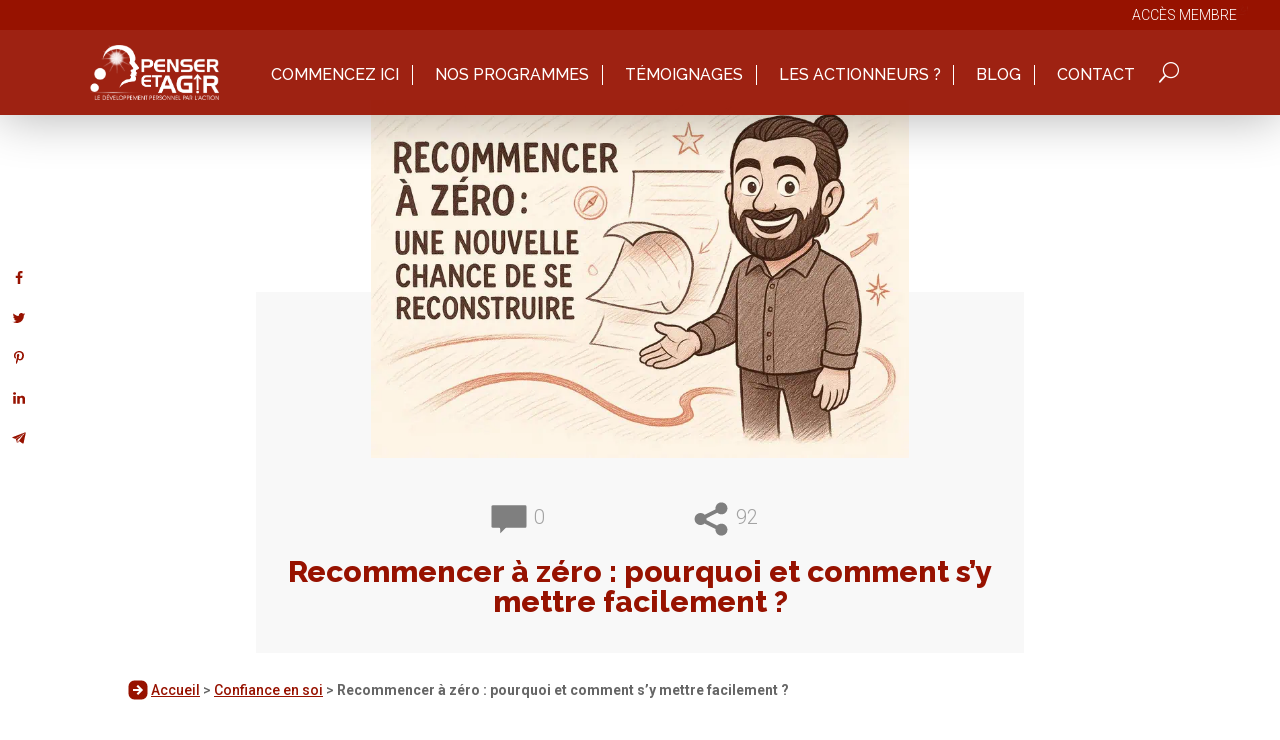

--- FILE ---
content_type: image/svg+xml
request_url: https://www.penser-et-agir.fr/wp-content/uploads/2021/01/Quote-Blanc.svg
body_size: 241
content:
<svg height='100px' width='100px'  fill="#ffffff" xmlns:x="http://ns.adobe.com/Extensibility/1.0/" xmlns:i="http://ns.adobe.com/AdobeIllustrator/10.0/" xmlns:graph="http://ns.adobe.com/Graphs/1.0/" xmlns="http://www.w3.org/2000/svg" xmlns:xlink="http://www.w3.org/1999/xlink" version="1.1" x="0px" y="0px" viewBox="-949 951 100 100" style="enable-background:new -949 951 100 100;" xml:space="preserve"><g><g i:extraneous="self"><g><path d="M-916.4,994.2l12.3-25.2c0.7-1.5-0.4-3.3-2-3.3h-8.4c-0.7,0-1.4,0.3-1.8,0.9l-26.4,35.6c-2.8,4.1-4.2,9.2-3.6,14.6     c1.1,10.6,10,19,20.7,19.5c12.6,0.6,23-9.4,23-21.9C-902.7,1005.3-908.4,997.4-916.4,994.2z"></path><path d="M-865.2,994.2l12.3-25.2c0.7-1.5-0.4-3.3-2-3.3h-8.4c-0.7,0-1.4,0.3-1.8,0.9l-26.4,35.6c-2.8,4.1-4.2,9.2-3.6,14.6     c1.1,10.6,10,19,20.7,19.5c12.6,0.6,23-9.4,23-21.9C-851.5,1005.3-857.2,997.4-865.2,994.2z"></path></g></g></g></svg>

--- FILE ---
content_type: image/svg+xml
request_url: https://www.penser-et-agir.fr/wp-content/uploads/2021/01/fleche-manuscrit-noir.svg
body_size: 296
content:
<svg height='100px' width='100px'  fill="#000000" xmlns="http://www.w3.org/2000/svg" xmlns:xlink="http://www.w3.org/1999/xlink" version="1.1" x="0px" y="0px" viewBox="0 0 100 100" enable-background="new 0 0 100 100" xml:space="preserve"><path d="M36.8,23.1C36.8,23,36.8,23,36.8,23.1C36.8,23,36.8,23,36.8,23.1c0-0.2-0.1-0.4-0.1-0.5C36.8,22.7,36.8,22.9,36.8,23.1  c-0.8,1.2-2.7,2-4,2.7c-1.4,0.8-2.9,1.6-4.3,2.3c-3,1.5-6.2,2.9-9.3,4.1c-0.1,0-0.2,5.2,0,5.3c5.5,3.5,11.1,7,16.6,10.5  c-0.2-0.1,0-2.4,0-2.7c0-0.3,0.2-2.5,0-2.7c-2.2-1.4-4.4-2.7-6.5-4.1c2.9,0.2,5.7,0.6,8.5,1.2c9.6,2,18.8,6.4,26.5,12.5  c7.6,6.1,15.9,15,16.6,25.2c-0.1-1.2,0.1-3.5,0-5.1c-0.4-6-3.4-11.3-7.1-15.9c-10.9-13.6-27.6-22.1-45-23.2c1.2-0.6,2.5-1.3,3.7-2  c1.4-0.8,3.8-1.6,4.2-3.2c0,0.1,0,0.2,0.1,0.2c0-0.2,0-0.3,0-0.5c0,0,0,0,0-0.1C37,26.4,37.1,24.5,36.8,23.1z M36.8,24  c0-0.2,0-0.5,0-0.7C36.9,23.5,36.9,23.8,36.8,24z"></path></svg>